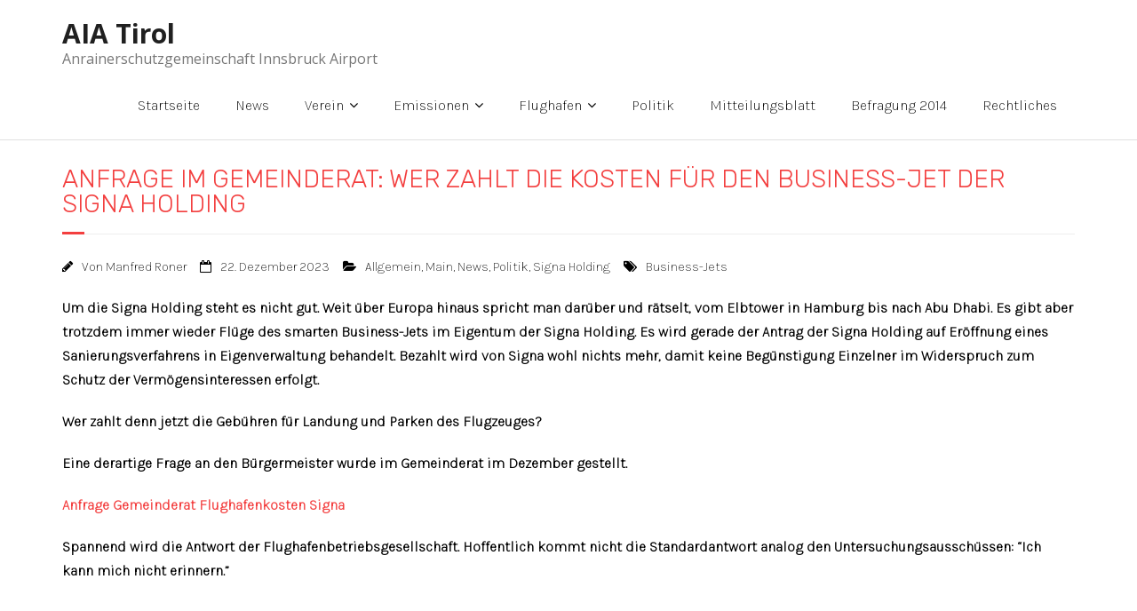

--- FILE ---
content_type: text/html; charset=UTF-8
request_url: https://www.aia-tirol.at/archive/2722
body_size: 6350
content:
<!DOCTYPE html>

<html lang="de">
<head>
<meta charset="UTF-8" />
<meta name="viewport" content="width=device-width" />
<link rel="profile" href="//gmpg.org/xfn/11" />
<link rel="pingback" href="https://www.aia-tirol.at/xmlrpc.php" />
	
<link rel="preconnect" href="https://fonts.gstatic.com">
<link href="https://fonts.googleapis.com/css2?family=Rubik:wght@300" rel="stylesheet">
<link href="https://fonts.googleapis.com/css2?family=Karla:wght@200" rel="stylesheet">

<title>ANFRAGE IM GEMEINDERAT: WER ZAHLT DIE KOSTEN FÜR DEN BUSINESS-JET DER SIGNA HOLDING &#8211; AIA Tirol</title>
<meta name='robots' content='max-image-preview:large' />
<link rel='dns-prefetch' href='//www.googletagmanager.com' />
<link rel='dns-prefetch' href='//fonts.googleapis.com' />
<link rel='dns-prefetch' href='//s.w.org' />
<link rel="alternate" type="application/rss+xml" title="AIA Tirol &raquo; Feed" href="https://www.aia-tirol.at/feed" />
<link rel="alternate" type="application/rss+xml" title="AIA Tirol &raquo; Kommentar-Feed" href="https://www.aia-tirol.at/comments/feed" />
<link rel="alternate" type="application/rss+xml" title="AIA Tirol &raquo; ANFRAGE IM GEMEINDERAT: WER ZAHLT DIE KOSTEN FÜR DEN BUSINESS-JET DER SIGNA HOLDING-Kommentar-Feed" href="https://www.aia-tirol.at/archive/2722/feed" />
		<script type="text/javascript">
			window._wpemojiSettings = {"baseUrl":"https:\/\/s.w.org\/images\/core\/emoji\/13.0.1\/72x72\/","ext":".png","svgUrl":"https:\/\/s.w.org\/images\/core\/emoji\/13.0.1\/svg\/","svgExt":".svg","source":{"concatemoji":"https:\/\/www.aia-tirol.at\/wp-includes\/js\/wp-emoji-release.min.js?ver=5.7.14"}};
			!function(e,a,t){var n,r,o,i=a.createElement("canvas"),p=i.getContext&&i.getContext("2d");function s(e,t){var a=String.fromCharCode;p.clearRect(0,0,i.width,i.height),p.fillText(a.apply(this,e),0,0);e=i.toDataURL();return p.clearRect(0,0,i.width,i.height),p.fillText(a.apply(this,t),0,0),e===i.toDataURL()}function c(e){var t=a.createElement("script");t.src=e,t.defer=t.type="text/javascript",a.getElementsByTagName("head")[0].appendChild(t)}for(o=Array("flag","emoji"),t.supports={everything:!0,everythingExceptFlag:!0},r=0;r<o.length;r++)t.supports[o[r]]=function(e){if(!p||!p.fillText)return!1;switch(p.textBaseline="top",p.font="600 32px Arial",e){case"flag":return s([127987,65039,8205,9895,65039],[127987,65039,8203,9895,65039])?!1:!s([55356,56826,55356,56819],[55356,56826,8203,55356,56819])&&!s([55356,57332,56128,56423,56128,56418,56128,56421,56128,56430,56128,56423,56128,56447],[55356,57332,8203,56128,56423,8203,56128,56418,8203,56128,56421,8203,56128,56430,8203,56128,56423,8203,56128,56447]);case"emoji":return!s([55357,56424,8205,55356,57212],[55357,56424,8203,55356,57212])}return!1}(o[r]),t.supports.everything=t.supports.everything&&t.supports[o[r]],"flag"!==o[r]&&(t.supports.everythingExceptFlag=t.supports.everythingExceptFlag&&t.supports[o[r]]);t.supports.everythingExceptFlag=t.supports.everythingExceptFlag&&!t.supports.flag,t.DOMReady=!1,t.readyCallback=function(){t.DOMReady=!0},t.supports.everything||(n=function(){t.readyCallback()},a.addEventListener?(a.addEventListener("DOMContentLoaded",n,!1),e.addEventListener("load",n,!1)):(e.attachEvent("onload",n),a.attachEvent("onreadystatechange",function(){"complete"===a.readyState&&t.readyCallback()})),(n=t.source||{}).concatemoji?c(n.concatemoji):n.wpemoji&&n.twemoji&&(c(n.twemoji),c(n.wpemoji)))}(window,document,window._wpemojiSettings);
		</script>
		<style type="text/css">
img.wp-smiley,
img.emoji {
	display: inline !important;
	border: none !important;
	box-shadow: none !important;
	height: 1em !important;
	width: 1em !important;
	margin: 0 .07em !important;
	vertical-align: -0.1em !important;
	background: none !important;
	padding: 0 !important;
}
</style>
	<link rel='stylesheet' id='wp-block-library-css'  href='https://www.aia-tirol.at/wp-includes/css/dist/block-library/style.min.css?ver=5.7.14' type='text/css' media='all' />
<link rel='stylesheet' id='email-subscribers-css'  href='https://www.aia-tirol.at/wp-content/plugins/email-subscribers/lite/public/css/email-subscribers-public.css?ver=4.6.14' type='text/css' media='all' />
<link rel='stylesheet' id='thinkup-google-fonts-css'  href='//fonts.googleapis.com/css?family=Open+Sans%3A300%2C400%2C600%2C700&#038;subset=latin%2Clatin-ext' type='text/css' media='all' />
<link rel='stylesheet' id='prettyPhoto-css'  href='https://www.aia-tirol.at/wp-content/themes/minamaze/lib/extentions/prettyPhoto/css/prettyPhoto.css?ver=3.1.6' type='text/css' media='all' />
<link rel='stylesheet' id='thinkup-bootstrap-css'  href='https://www.aia-tirol.at/wp-content/themes/minamaze/lib/extentions/bootstrap/css/bootstrap.min.css?ver=2.3.2' type='text/css' media='all' />
<link rel='stylesheet' id='dashicons-css'  href='https://www.aia-tirol.at/wp-includes/css/dashicons.min.css?ver=5.7.14' type='text/css' media='all' />
<link rel='stylesheet' id='font-awesome-css'  href='https://www.aia-tirol.at/wp-content/themes/minamaze/lib/extentions/font-awesome/css/font-awesome.min.css?ver=4.7.0' type='text/css' media='all' />
<link rel='stylesheet' id='thinkup-shortcodes-css'  href='https://www.aia-tirol.at/wp-content/themes/minamaze/styles/style-shortcodes.css?ver=1.7.8' type='text/css' media='all' />
<link rel='stylesheet' id='thinkup-style-css'  href='https://www.aia-tirol.at/wp-content/themes/minamaze/style.css?ver=1.7.8' type='text/css' media='all' />
<link rel='stylesheet' id='thinkup-responsive-css'  href='https://www.aia-tirol.at/wp-content/themes/minamaze/styles/style-responsive.css?ver=1.7.8' type='text/css' media='all' />
<script type='text/javascript' src='https://www.aia-tirol.at/wp-includes/js/jquery/jquery.min.js?ver=3.5.1' id='jquery-core-js'></script>
<script type='text/javascript' src='https://www.aia-tirol.at/wp-includes/js/jquery/jquery-migrate.min.js?ver=3.3.2' id='jquery-migrate-js'></script>
<script type='text/javascript' id='email-subscribers-js-extra'>
/* <![CDATA[ */
var es_data = {"messages":{"es_empty_email_notice":"Bitte gib eine E-Mail Adresse ein","es_rate_limit_notice":"Bitte warten Sie einige Zeit, bevor Sie sich erneut anmelden","es_single_optin_success_message":"Erfolgreich angemeldet.","es_email_exists_notice":"Diese E-Mail Adresse ist bereits registriert!","es_unexpected_error_notice":"Entschuldigung! Ein unerwarteter Fehler ist aufgetreten.","es_invalid_email_notice":"Ung\u00fcltige E-Mail Adresse","es_try_later_notice":"Bitte versuche es in K\u00fcrze nochmal"},"es_ajax_url":"https:\/\/www.aia-tirol.at\/wp-admin\/admin-ajax.php"};
/* ]]> */
</script>
<script type='text/javascript' src='https://www.aia-tirol.at/wp-content/plugins/email-subscribers/lite/public/js/email-subscribers-public.js?ver=4.6.14' id='email-subscribers-js'></script>
<script type='text/javascript' src='https://www.googletagmanager.com/gtag/js?id=UA-72798514-1' id='google_gtagjs-js' async></script>
<script type='text/javascript' id='google_gtagjs-js-after'>
window.dataLayer = window.dataLayer || [];function gtag(){dataLayer.push(arguments);}
gtag("js", new Date());
gtag("set", "developer_id.dZTNiMT", true);
gtag("config", "UA-72798514-1", {"anonymize_ip":true});
</script>
<link rel="https://api.w.org/" href="https://www.aia-tirol.at/wp-json/" /><link rel="alternate" type="application/json" href="https://www.aia-tirol.at/wp-json/wp/v2/posts/2722" /><link rel="EditURI" type="application/rsd+xml" title="RSD" href="https://www.aia-tirol.at/xmlrpc.php?rsd" />
<link rel="wlwmanifest" type="application/wlwmanifest+xml" href="https://www.aia-tirol.at/wp-includes/wlwmanifest.xml" /> 
<meta name="generator" content="WordPress 5.7.14" />
<link rel="canonical" href="https://www.aia-tirol.at/archive/2722" />
<link rel='shortlink' href='https://www.aia-tirol.at/?p=2722' />
<link rel="alternate" type="application/json+oembed" href="https://www.aia-tirol.at/wp-json/oembed/1.0/embed?url=https%3A%2F%2Fwww.aia-tirol.at%2Farchive%2F2722" />
<link rel="alternate" type="text/xml+oembed" href="https://www.aia-tirol.at/wp-json/oembed/1.0/embed?url=https%3A%2F%2Fwww.aia-tirol.at%2Farchive%2F2722&#038;format=xml" />
<meta name="generator" content="Site Kit by Google 1.28.0" /><meta name="google-site-verification" content="N2G6upIVb4bVmf_HPnMPNLzX-9l3caA-5s9gmzhP2Lg">		<style type="text/css" id="wp-custom-css">
			#section-home img {
	max-height: 100px;	
}

#section-home .section {
	min-height: 310px;
}

.blog-title a {
	font-family: 'Rubik', sans-serif;
	font-size: 20px;
	color: #F33F3F;
}

#header .header-links > ul > li a {
	color: black;
}

.page-title {
	font-family: 'Rubik', sans-serif;
	color: #F33F3F;
}

body {
	font-family: 'Karla', sans-serif;
	font-size: 16px;
	color: #000000;
}

#slider .featured-title span, .thinkupslider-sc .featured-title span {
	text-shadow: 0 1px 0 #000000;
}

#slider .featured-excerpt span, .thinkupslider-sc .featured-excerpt span{
	text-shadow: 0 1px 0 #000000;
}

.btn-navbar {
    background-color: #f33f3f !important;
    border: 1px solid #f33f3f !important;
}

.current-menu-item {
	font-weight: bold
}

#header .header-links .sub-menu a {
	font-size: 16px;
	line-height: 50px;
}

#logo h1 {
	font-size: 30px;
}

.site-description {
	font-size: 16px;
}

.featured-title {
	display: none;
}

.featured-excerpt {
	display: none;
}

.es_subscription_form {
	font-family: 'Karla', sans-serif;
	font-size: 16px;
	color: #000000;
}

.blog-article > .entry-content > p:first-of-type:after {
	content: "..."
}

#header-responsive .sub-menu a {
		text-overflow: ellipsis;
    width: 100%;
    overflow: hidden;
    white-space: nowrap;
}		</style>
		</head>

<body class="post-template-default single single-post postid-2722 single-format-standard layout-sidebar-none layout-responsive header-style1 group-blog">
<div id="body-core" class="hfeed site">

	<a class="skip-link screen-reader-text" href="#content">Skip to content</a>
	<!-- .skip-link -->

	<header id="site-header">

		
		<div id="pre-header">
		<div class="wrap-safari">
		<div id="pre-header-core" class="main-navigation">
  
			
			
			
		</div>
		</div>
		</div>
		<!-- #pre-header -->

		<div id="header">
		<div id="header-core">

			<div id="logo">
			<a rel="home" href="https://www.aia-tirol.at/" class="custom-logo-link"><h1 rel="home" class="site-title" title="AIA Tirol">AIA Tirol</h1><h2 class="site-description" title="Anrainerschutzgemeinschaft Innsbruck Airport">Anrainerschutzgemeinschaft Innsbruck Airport</h2></a>			</div>

			<div id="header-links" class="main-navigation">
			<div id="header-links-inner" class="header-links">
				<ul id="menu-menu-1" class="menu"><li id="menu-item-59" class="menu-item menu-item-type-custom menu-item-object-custom menu-item-home menu-item-59"><a href="https://www.aia-tirol.at">Startseite</a></li>
<li id="menu-item-389" class="menu-item menu-item-type-taxonomy menu-item-object-category current-post-ancestor current-menu-parent current-post-parent menu-item-389"><a href="https://www.aia-tirol.at/archive/category/news">News</a></li>
<li id="menu-item-58" class="menu-item menu-item-type-post_type menu-item-object-page menu-item-has-children menu-item-58"><a href="https://www.aia-tirol.at/beispiel-seite">Verein</a>
<ul class="sub-menu">
	<li id="menu-item-94" class="menu-item menu-item-type-post_type menu-item-object-page menu-item-94"><a href="https://www.aia-tirol.at/vereinsvorstand">Vereinsvorstand</a></li>
	<li id="menu-item-95" class="menu-item menu-item-type-post_type menu-item-object-page menu-item-95"><a href="https://www.aia-tirol.at/vereinszweck">Vereinszweck</a></li>
	<li id="menu-item-96" class="menu-item menu-item-type-post_type menu-item-object-page menu-item-96"><a href="https://www.aia-tirol.at/mitgliedschaft">Mitgliedschaft</a></li>
</ul>
</li>
<li id="menu-item-97" class="menu-item menu-item-type-post_type menu-item-object-page menu-item-has-children menu-item-97"><a href="https://www.aia-tirol.at/emissionen">Emissionen</a>
<ul class="sub-menu">
	<li id="menu-item-56" class="menu-item menu-item-type-post_type menu-item-object-page menu-item-has-children menu-item-56"><a href="https://www.aia-tirol.at/laerm">Lärm</a>
	<ul class="sub-menu">
		<li id="menu-item-206" class="menu-item menu-item-type-post_type menu-item-object-page menu-item-206"><a href="https://www.aia-tirol.at/laerm">Lärmauswertungen</a></li>
		<li id="menu-item-336" class="menu-item menu-item-type-post_type menu-item-object-page menu-item-336"><a href="https://www.aia-tirol.at/physikalisches">Physikalisches</a></li>
	</ul>
</li>
	<li id="menu-item-98" class="menu-item menu-item-type-post_type menu-item-object-page menu-item-98"><a href="https://www.aia-tirol.at/kerosin">Kerosin</a></li>
</ul>
</li>
<li id="menu-item-103" class="menu-item menu-item-type-post_type menu-item-object-page menu-item-has-children menu-item-103"><a href="https://www.aia-tirol.at/flughafen">Flughafen</a>
<ul class="sub-menu">
	<li id="menu-item-184" class="menu-item menu-item-type-post_type menu-item-object-page menu-item-184"><a href="https://www.aia-tirol.at/flughafenbetriebsgesellschaft-tfg">Tiroler Flughafenbetriebsgesellschaft TFG</a></li>
	<li id="menu-item-135" class="menu-item menu-item-type-post_type menu-item-object-page menu-item-135"><a href="https://www.aia-tirol.at/betriebszeiten">Betriebszeiten</a></li>
	<li id="menu-item-129" class="menu-item menu-item-type-post_type menu-item-object-page menu-item-129"><a href="https://www.aia-tirol.at/statistik-flugbewegungen">Statistik Passagierzahlen</a></li>
</ul>
</li>
<li id="menu-item-349" class="menu-item menu-item-type-custom menu-item-object-custom menu-item-349"><a href="https://www.aia-tirol.at/?cat=6">Politik</a></li>
<li id="menu-item-100" class="menu-item menu-item-type-post_type menu-item-object-page menu-item-100"><a href="https://www.aia-tirol.at/mitteilungsblatt">Mitteilungsblatt</a></li>
<li id="menu-item-373" class="menu-item menu-item-type-custom menu-item-object-custom menu-item-373"><a href="https://www.aia-tirol.at/?p=263">Befragung 2014</a></li>
<li id="menu-item-194" class="menu-item menu-item-type-post_type menu-item-object-page menu-item-194"><a href="https://www.aia-tirol.at/rechtliches-2">Rechtliches</a></li>
</ul>			</div>
			</div>
			<!-- #header-links .main-navigation -->

			<div id="header-responsive"><a class="btn-navbar collapsed" data-toggle="collapse" data-target=".nav-collapse" tabindex="0"><span class="icon-bar"></span><span class="icon-bar"></span><span class="icon-bar"></span></a><div id="header-responsive-inner" class="responsive-links nav-collapse collapse"><ul id="menu-menu-2" class=""><li class="menu-item menu-item-type-custom menu-item-object-custom menu-item-home menu-item-59"><a href="https://www.aia-tirol.at">Startseite</a></li>
<li class="menu-item menu-item-type-taxonomy menu-item-object-category current-post-ancestor current-menu-parent current-post-parent menu-item-389"><a href="https://www.aia-tirol.at/archive/category/news">News</a></li>
<li class="menu-item menu-item-type-post_type menu-item-object-page menu-item-has-children menu-item-58"><a href="https://www.aia-tirol.at/beispiel-seite">Verein</a>
<ul class="sub-menu">
	<li class="menu-item menu-item-type-post_type menu-item-object-page menu-item-94"><a href="https://www.aia-tirol.at/vereinsvorstand">&nbsp; &nbsp; &nbsp; &nbsp; &#45; Vereinsvorstand</a></li>
	<li class="menu-item menu-item-type-post_type menu-item-object-page menu-item-95"><a href="https://www.aia-tirol.at/vereinszweck">&nbsp; &nbsp; &nbsp; &nbsp; &#45; Vereinszweck</a></li>
	<li class="menu-item menu-item-type-post_type menu-item-object-page menu-item-96"><a href="https://www.aia-tirol.at/mitgliedschaft">&nbsp; &nbsp; &nbsp; &nbsp; &#45; Mitgliedschaft</a></li>
</ul>
</li>
<li class="menu-item menu-item-type-post_type menu-item-object-page menu-item-has-children menu-item-97"><a href="https://www.aia-tirol.at/emissionen">Emissionen</a>
<ul class="sub-menu">
	<li class="menu-item menu-item-type-post_type menu-item-object-page menu-item-has-children menu-item-56"><a href="https://www.aia-tirol.at/laerm">&nbsp; &nbsp; &nbsp; &nbsp; &#45; Lärm</a>
	<ul class="sub-menu">
		<li class="menu-item menu-item-type-post_type menu-item-object-page menu-item-206"><a href="https://www.aia-tirol.at/laerm">&nbsp; &nbsp; &nbsp; &nbsp; &nbsp; &nbsp; &nbsp; &nbsp; &#45; Lärmauswertungen</a></li>
		<li class="menu-item menu-item-type-post_type menu-item-object-page menu-item-336"><a href="https://www.aia-tirol.at/physikalisches">&nbsp; &nbsp; &nbsp; &nbsp; &nbsp; &nbsp; &nbsp; &nbsp; &#45; Physikalisches</a></li>
	</ul>
</li>
	<li class="menu-item menu-item-type-post_type menu-item-object-page menu-item-98"><a href="https://www.aia-tirol.at/kerosin">&nbsp; &nbsp; &nbsp; &nbsp; &#45; Kerosin</a></li>
</ul>
</li>
<li class="menu-item menu-item-type-post_type menu-item-object-page menu-item-has-children menu-item-103"><a href="https://www.aia-tirol.at/flughafen">Flughafen</a>
<ul class="sub-menu">
	<li class="menu-item menu-item-type-post_type menu-item-object-page menu-item-184"><a href="https://www.aia-tirol.at/flughafenbetriebsgesellschaft-tfg">&nbsp; &nbsp; &nbsp; &nbsp; &#45; Tiroler Flughafenbetriebsgesellschaft TFG</a></li>
	<li class="menu-item menu-item-type-post_type menu-item-object-page menu-item-135"><a href="https://www.aia-tirol.at/betriebszeiten">&nbsp; &nbsp; &nbsp; &nbsp; &#45; Betriebszeiten</a></li>
	<li class="menu-item menu-item-type-post_type menu-item-object-page menu-item-129"><a href="https://www.aia-tirol.at/statistik-flugbewegungen">&nbsp; &nbsp; &nbsp; &nbsp; &#45; Statistik Passagierzahlen</a></li>
</ul>
</li>
<li class="menu-item menu-item-type-custom menu-item-object-custom menu-item-349"><a href="https://www.aia-tirol.at/?cat=6">Politik</a></li>
<li class="menu-item menu-item-type-post_type menu-item-object-page menu-item-100"><a href="https://www.aia-tirol.at/mitteilungsblatt">Mitteilungsblatt</a></li>
<li class="menu-item menu-item-type-custom menu-item-object-custom menu-item-373"><a href="https://www.aia-tirol.at/?p=263">Befragung 2014</a></li>
<li class="menu-item menu-item-type-post_type menu-item-object-page menu-item-194"><a href="https://www.aia-tirol.at/rechtliches-2">Rechtliches</a></li>
</ul></div></div><!-- #header-responsive -->
		</div>
		</div>
		<!-- #header -->
			</header>
	<!-- header -->

		
	<div id="content">
	<div id="content-core">

		<div id="main">
		<div id="intro" class="option1"><div id="intro-core"><h1 class="page-title"><span>ANFRAGE IM GEMEINDERAT: WER ZAHLT DIE KOSTEN FÜR DEN BUSINESS-JET DER SIGNA HOLDING</span></h1></div></div>
		<div id="main-core">
			
				
		<article id="post-2722" class="post-2722 post type-post status-publish format-standard hentry category-allgemein category-main category-news category-politik category-signa-holding tag-business-jets">

		<header class="entry-header entry-meta"><span class="author"><i class="fa fa-pencil"></i>Von <a href="https://www.aia-tirol.at/archive/author/m-roner" title="View all posts by Manfred Roner" rel="author">Manfred Roner</a></span><span class="date"><i class="fa fa-calendar-o"></i><a href="https://www.aia-tirol.at/archive/2722" title="ANFRAGE IM GEMEINDERAT: WER ZAHLT DIE KOSTEN FÜR DEN BUSINESS-JET DER SIGNA HOLDING"><time datetime="2023-12-22T15:52:21+01:00">22. Dezember 2023</time></a></span><span class="category"><i class="fa fa-folder-open"></i><a href="https://www.aia-tirol.at/archive/category/allgemein" rel="category tag">Allgemein</a>, <a href="https://www.aia-tirol.at/archive/category/main" rel="category tag">Main</a>, <a href="https://www.aia-tirol.at/archive/category/news" rel="category tag">News</a>, <a href="https://www.aia-tirol.at/archive/category/politik" rel="category tag">Politik</a>, <a href="https://www.aia-tirol.at/archive/category/signa-holding" rel="category tag">Signa Holding</a></span><span class="tags"><i class="fa fa-tags"></i><a href="https://www.aia-tirol.at/archive/tag/business-jets" rel="tag">Business-Jets</a></span></header><!-- .entry-header -->
		<div class="entry-content">
			<p><strong>Um die Signa Holding steht es nicht gut. Weit über Europa hinaus spricht man darüber und rätselt, vom Elbtower in Hamburg bis nach Abu Dhabi. Es gibt aber trotzdem immer wieder Flüge des smarten Business-Jets im Eigentum der Signa Holding. Es wird gerade der Antrag der Signa Holding auf Eröffnung eines Sanierungsverfahrens in Eigenverwaltung behandelt. Bezahlt wird von Signa wohl nichts mehr, damit keine Begünstigung Einzelner im Widerspruch zum Schutz der Vermögensinteressen erfolgt.</strong></p>
<p><strong>Wer zahlt denn jetzt die Gebühren für Landung und Parken des Flugzeuges? </strong></p>
<p><strong>Eine derartige Frage an den Bürgermeister wurde im Gemeinderat im Dezember gestellt. </strong></p>
<p><strong><a href="https://www.aia-tirol.at/wp-content/uploads/2023/12/2023_14_12_AF_Lande-Parkentgelten-der-Business-Jets-der-Signa-Holding-im-J..._RONER.pdf">Anfrage Gemeinderat Flughafenkosten Signa </a></strong></p>
<p><strong>Spannend wird die Antwort der Flughafenbetriebsgesellschaft. Hoffentlich kommt nicht die Standardantwort analog den Untersuchungsausschüssen: &#8220;Ich kann mich nicht erinnern.&#8221;</strong></p>
<p>&nbsp;</p>
					</div><!-- .entry-content -->

		</article>

		<div class="clearboth"></div>
					<nav role="navigation" id="nav-below">
	
		<div class="nav-previous"><a href="https://www.aia-tirol.at/archive/2713" rel="prev"><span class="meta-icon"><i class="fa fa-angle-left fa-lg"></i></span><span class="meta-nav">ANTWORT AUF ANFRAGE ÜBER FLÜGE DER SIGNA HOLDING</span></a></div>		<div class="nav-next"><a href="https://www.aia-tirol.at/archive/2737" rel="next"><span class="meta-nav">LÄRMMESSUNG DEZEMBER 2023</span><span class="meta-icon"><i class="fa fa-angle-right fa-lg"></i></span></a></div>
	
	</nav><!-- #nav-below -->
	
				
			

		</div><!-- #main-core -->
		</div><!-- #main -->
			</div>
	</div><!-- #content -->

	<footer>
		<!-- #footer -->		
		<div id="sub-footer">
		<div id="sub-footer-core">	

						<!-- #footer-menu -->

			<div class="copyright">
			<a href="https://www.aia-tirol.at/?page_id=337" target="_blank">Impressum</a> | Design von <a href="https://www.thinkupthemes.com/" target="_blank">Think Up Themes Ltd</a>. | Powered by <a href="https://www.wordpress.org/" target="_blank">WordPress</a>. 			</div>
			<!-- .copyright -->

		</div>
		</div>
	</footer><!-- footer -->

</div><!-- #body-core -->


		<!-- GA Google Analytics @ https://m0n.co/ga -->
		<script>
			(function(i,s,o,g,r,a,m){i['GoogleAnalyticsObject']=r;i[r]=i[r]||function(){
			(i[r].q=i[r].q||[]).push(arguments)},i[r].l=1*new Date();a=s.createElement(o),
			m=s.getElementsByTagName(o)[0];a.async=1;a.src=g;m.parentNode.insertBefore(a,m)
			})(window,document,'script','https://www.google-analytics.com/analytics.js','ga');
			ga('create', 'UA-72798514-1', 'auto');
			ga('set', 'anonymizeIp', true);
			ga('set', 'forceSSL', true);
			ga('send', 'pageview');
		</script>

	<script type='text/javascript' src='https://www.aia-tirol.at/wp-content/themes/minamaze/lib/extentions/prettyPhoto/js/jquery.prettyPhoto.js?ver=3.1.6' id='prettyPhoto-js'></script>
<script type='text/javascript' src='https://www.aia-tirol.at/wp-content/themes/minamaze/lib/extentions/bootstrap/js/bootstrap.js?ver=2.3.2' id='thinkup-bootstrap-js'></script>
<script type='text/javascript' src='https://www.aia-tirol.at/wp-content/themes/minamaze/lib/scripts/main-frontend.js?ver=1.7.8' id='thinkup-frontend-js'></script>
<script type='text/javascript' src='https://www.aia-tirol.at/wp-content/themes/minamaze/lib/scripts/plugins/ResponsiveSlides/responsiveslides.min.js?ver=1.54' id='responsiveslides-js'></script>
<script type='text/javascript' src='https://www.aia-tirol.at/wp-content/themes/minamaze/lib/scripts/plugins/ResponsiveSlides/responsiveslides-call.js?ver=1.7.8' id='thinkup-responsiveslides-js'></script>
<script type='text/javascript' src='https://www.aia-tirol.at/wp-includes/js/wp-embed.min.js?ver=5.7.14' id='wp-embed-js'></script>

</body>
</html>

--- FILE ---
content_type: text/plain
request_url: https://www.google-analytics.com/j/collect?v=1&_v=j102&aip=1&a=184157076&t=pageview&_s=1&dl=https%3A%2F%2Fwww.aia-tirol.at%2Farchive%2F2722&ul=en-us%40posix&dt=ANFRAGE%20IM%20GEMEINDERAT%3A%20WER%20ZAHLT%20DIE%20KOSTEN%20F%C3%9CR%20DEN%20BUSINESS-JET%20DER%20SIGNA%20HOLDING%20%E2%80%93%20AIA%20Tirol&sr=1280x720&vp=1280x720&_u=YEBAAUABAAAAACAAI~&jid=361885439&gjid=1532561544&cid=730245171.1768601800&tid=UA-72798514-1&_gid=1755858366.1768601800&_r=1&_slc=1&z=198606004
body_size: -450
content:
2,cG-B7KKEBRM8G